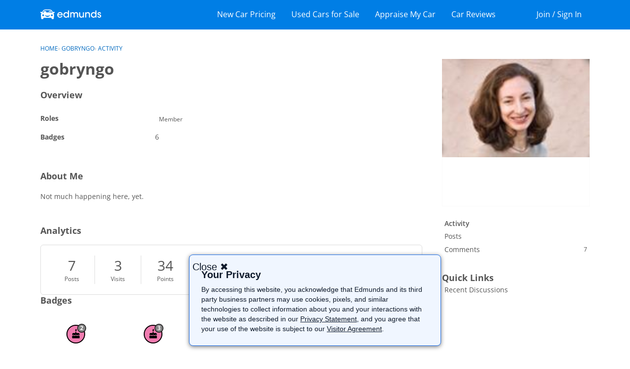

--- FILE ---
content_type: text/html; charset=utf-8
request_url: https://www.google.com/recaptcha/api2/aframe
body_size: 266
content:
<!DOCTYPE HTML><html><head><meta http-equiv="content-type" content="text/html; charset=UTF-8"></head><body><script nonce="gk0BCP7-tefqzNa9TCrqSQ">/** Anti-fraud and anti-abuse applications only. See google.com/recaptcha */ try{var clients={'sodar':'https://pagead2.googlesyndication.com/pagead/sodar?'};window.addEventListener("message",function(a){try{if(a.source===window.parent){var b=JSON.parse(a.data);var c=clients[b['id']];if(c){var d=document.createElement('img');d.src=c+b['params']+'&rc='+(localStorage.getItem("rc::a")?sessionStorage.getItem("rc::b"):"");window.document.body.appendChild(d);sessionStorage.setItem("rc::e",parseInt(sessionStorage.getItem("rc::e")||0)+1);localStorage.setItem("rc::h",'1768994004024');}}}catch(b){}});window.parent.postMessage("_grecaptcha_ready", "*");}catch(b){}</script></body></html>